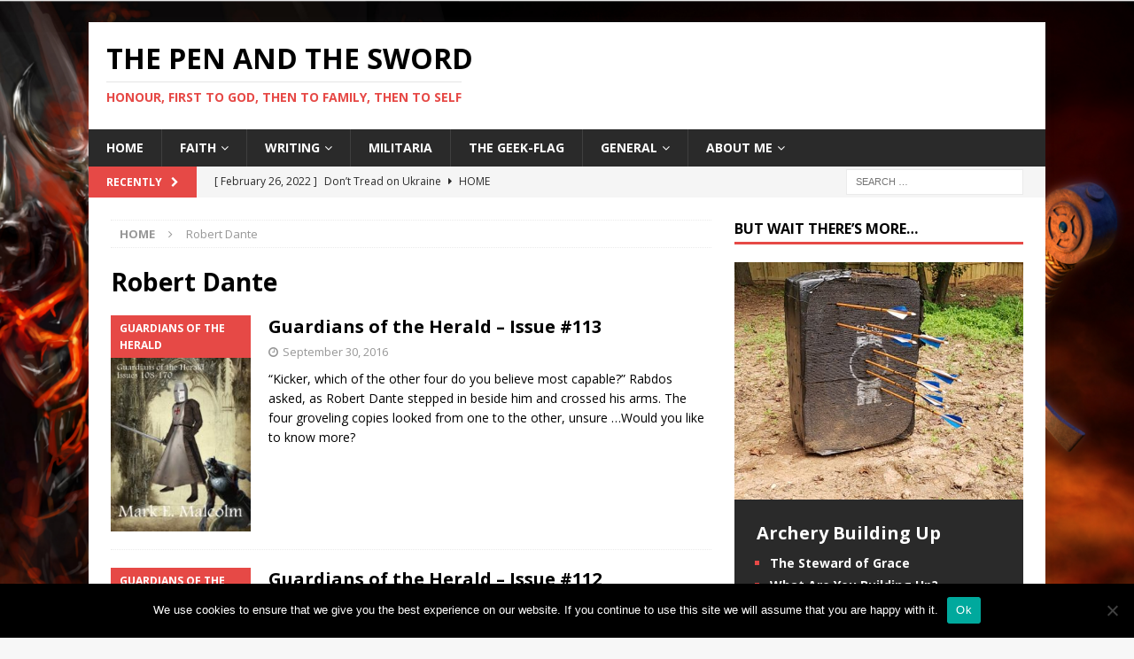

--- FILE ---
content_type: text/html; charset=UTF-8
request_url: http://www.firstchevalier.com/tag/robert-dante/
body_size: 10604
content:
<!DOCTYPE html>
<html class="no-js mh-one-sb" lang="en">
<head>
	<script data-ad-client="ca-pub-7370505162003941" async src="https://pagead2.googlesyndication.com/pagead/js/adsbygoogle.js"></script>
	<meta name="google-site-verification" content="jUyXdZmTKR5C15H_GyI5R1yrs-qLvVnszq53nfiwiKc" />
<meta charset="UTF-8">
<meta name="viewport" content="width=device-width, initial-scale=1.0">
<link rel="profile" href="http://gmpg.org/xfn/11" />

	<!-- This site is optimized with the Yoast SEO plugin v15.4 - https://yoast.com/wordpress/plugins/seo/ -->
	<title>Robert Dante Archives | The Pen and the Sword</title>
	<meta name="robots" content="index, follow, max-snippet:-1, max-image-preview:large, max-video-preview:-1" />
	<link rel="canonical" href="http://www.firstchevalier.com/tag/robert-dante/" />
	<link rel="next" href="http://www.firstchevalier.com/tag/robert-dante/page/2/" />
	<meta property="og:locale" content="en_US" />
	<meta property="og:type" content="article" />
	<meta property="og:title" content="Robert Dante Archives | The Pen and the Sword" />
	<meta property="og:url" content="http://www.firstchevalier.com/tag/robert-dante/" />
	<meta property="og:site_name" content="The Pen and the Sword" />
	<meta name="twitter:card" content="summary_large_image" />
	<script type="application/ld+json" class="yoast-schema-graph">{"@context":"https://schema.org","@graph":[{"@type":["Person","Organization"],"@id":"http://www.firstchevalier.com/#/schema/person/9ebec4beebb2bc31278f73a5ddf5e0e0","name":"Mark Malcolm","image":{"@type":"ImageObject","@id":"http://www.firstchevalier.com/#personlogo","inLanguage":"en","url":"http://2.gravatar.com/avatar/e509c23a4d39b8ffddb1bec56c1bdcdb?s=96&d=mm&r=g","caption":"Mark Malcolm"},"logo":{"@id":"http://www.firstchevalier.com/#personlogo"},"sameAs":["http://www.firstchevalier.com","www.facebook.com/firstchevalierbooks"]},{"@type":"WebSite","@id":"http://www.firstchevalier.com/#website","url":"http://www.firstchevalier.com/","name":"The Pen and the Sword","description":"Honour, first to God, then to family, then to self","publisher":{"@id":"http://www.firstchevalier.com/#/schema/person/9ebec4beebb2bc31278f73a5ddf5e0e0"},"potentialAction":[{"@type":"SearchAction","target":"http://www.firstchevalier.com/?s={search_term_string}","query-input":"required name=search_term_string"}],"inLanguage":"en"},{"@type":"CollectionPage","@id":"http://www.firstchevalier.com/tag/robert-dante/#webpage","url":"http://www.firstchevalier.com/tag/robert-dante/","name":"Robert Dante Archives | The Pen and the Sword","isPartOf":{"@id":"http://www.firstchevalier.com/#website"},"inLanguage":"en","potentialAction":[{"@type":"ReadAction","target":["http://www.firstchevalier.com/tag/robert-dante/"]}]}]}</script>
	<!-- / Yoast SEO plugin. -->


<link rel='dns-prefetch' href='//www.google.com' />
<link rel='dns-prefetch' href='//platform-api.sharethis.com' />
<link rel='dns-prefetch' href='//fonts.googleapis.com' />
<link rel='dns-prefetch' href='//s.w.org' />
<link rel='dns-prefetch' href='//www.googletagmanager.com' />
<link rel='dns-prefetch' href='//pagead2.googlesyndication.com' />
<link rel="alternate" type="application/rss+xml" title="The Pen and the Sword &raquo; Feed" href="http://www.firstchevalier.com/feed/" />
<link rel="alternate" type="application/rss+xml" title="The Pen and the Sword &raquo; Comments Feed" href="http://www.firstchevalier.com/comments/feed/" />
<link rel="alternate" type="application/rss+xml" title="The Pen and the Sword &raquo; Robert Dante Tag Feed" href="http://www.firstchevalier.com/tag/robert-dante/feed/" />
		<script type="text/javascript">
			window._wpemojiSettings = {"baseUrl":"https:\/\/s.w.org\/images\/core\/emoji\/12.0.0-1\/72x72\/","ext":".png","svgUrl":"https:\/\/s.w.org\/images\/core\/emoji\/12.0.0-1\/svg\/","svgExt":".svg","source":{"concatemoji":"http:\/\/www.firstchevalier.com\/wp-includes\/js\/wp-emoji-release.min.js?ver=5.4.16"}};
			/*! This file is auto-generated */
			!function(e,a,t){var n,r,o,i=a.createElement("canvas"),p=i.getContext&&i.getContext("2d");function s(e,t){var a=String.fromCharCode;p.clearRect(0,0,i.width,i.height),p.fillText(a.apply(this,e),0,0);e=i.toDataURL();return p.clearRect(0,0,i.width,i.height),p.fillText(a.apply(this,t),0,0),e===i.toDataURL()}function c(e){var t=a.createElement("script");t.src=e,t.defer=t.type="text/javascript",a.getElementsByTagName("head")[0].appendChild(t)}for(o=Array("flag","emoji"),t.supports={everything:!0,everythingExceptFlag:!0},r=0;r<o.length;r++)t.supports[o[r]]=function(e){if(!p||!p.fillText)return!1;switch(p.textBaseline="top",p.font="600 32px Arial",e){case"flag":return s([127987,65039,8205,9895,65039],[127987,65039,8203,9895,65039])?!1:!s([55356,56826,55356,56819],[55356,56826,8203,55356,56819])&&!s([55356,57332,56128,56423,56128,56418,56128,56421,56128,56430,56128,56423,56128,56447],[55356,57332,8203,56128,56423,8203,56128,56418,8203,56128,56421,8203,56128,56430,8203,56128,56423,8203,56128,56447]);case"emoji":return!s([55357,56424,55356,57342,8205,55358,56605,8205,55357,56424,55356,57340],[55357,56424,55356,57342,8203,55358,56605,8203,55357,56424,55356,57340])}return!1}(o[r]),t.supports.everything=t.supports.everything&&t.supports[o[r]],"flag"!==o[r]&&(t.supports.everythingExceptFlag=t.supports.everythingExceptFlag&&t.supports[o[r]]);t.supports.everythingExceptFlag=t.supports.everythingExceptFlag&&!t.supports.flag,t.DOMReady=!1,t.readyCallback=function(){t.DOMReady=!0},t.supports.everything||(n=function(){t.readyCallback()},a.addEventListener?(a.addEventListener("DOMContentLoaded",n,!1),e.addEventListener("load",n,!1)):(e.attachEvent("onload",n),a.attachEvent("onreadystatechange",function(){"complete"===a.readyState&&t.readyCallback()})),(n=t.source||{}).concatemoji?c(n.concatemoji):n.wpemoji&&n.twemoji&&(c(n.twemoji),c(n.wpemoji)))}(window,document,window._wpemojiSettings);
		</script>
		<style type="text/css">
img.wp-smiley,
img.emoji {
	display: inline !important;
	border: none !important;
	box-shadow: none !important;
	height: 1em !important;
	width: 1em !important;
	margin: 0 .07em !important;
	vertical-align: -0.1em !important;
	background: none !important;
	padding: 0 !important;
}
</style>
	<link rel='stylesheet' id='wp-block-library-css'  href='http://www.firstchevalier.com/wp-includes/css/dist/block-library/style.min.css?ver=5.4.16' type='text/css' media='all' />
<link rel='stylesheet' id='contact-form-7-css'  href='http://www.firstchevalier.com/wp-content/plugins/contact-form-7/includes/css/styles.css?ver=5.3.2' type='text/css' media='all' />
<link rel='stylesheet' id='cookie-notice-front-css'  href='http://www.firstchevalier.com/wp-content/plugins/cookie-notice/css/front.min.css?ver=2.5.11' type='text/css' media='all' />
<link rel='stylesheet' id='mh-magazine-css'  href='http://www.firstchevalier.com/wp-content/themes/mh-magazine/style.css?ver=3.9.4' type='text/css' media='all' />
<link rel='stylesheet' id='mh-font-awesome-css'  href='http://www.firstchevalier.com/wp-content/themes/mh-magazine/includes/font-awesome.min.css' type='text/css' media='all' />
<link rel='stylesheet' id='mh-google-fonts-css'  href='https://fonts.googleapis.com/css?family=Open+Sans:300,400,400italic,600,700' type='text/css' media='all' />
<script type='text/javascript' src='http://www.firstchevalier.com/wp-includes/js/jquery/jquery.js?ver=1.12.4-wp'></script>
<script type='text/javascript' src='http://www.firstchevalier.com/wp-includes/js/jquery/jquery-migrate.min.js?ver=1.4.1'></script>
<script type='text/javascript'>
var cnArgs = {"ajaxUrl":"http:\/\/www.firstchevalier.com\/wp-admin\/admin-ajax.php","nonce":"849a12ebaf","hideEffect":"fade","position":"bottom","onScroll":false,"onScrollOffset":100,"onClick":false,"cookieName":"cookie_notice_accepted","cookieTime":2592000,"cookieTimeRejected":2592000,"globalCookie":false,"redirection":false,"cache":false,"revokeCookies":false,"revokeCookiesOpt":"automatic"};
</script>
<script type='text/javascript' src='http://www.firstchevalier.com/wp-content/plugins/cookie-notice/js/front.min.js?ver=2.5.11'></script>
<script type='text/javascript' src='http://www.firstchevalier.com/wp-content/themes/mh-magazine/js/scripts.js?ver=3.9.4'></script>
<script type='text/javascript' src='//platform-api.sharethis.com/js/sharethis.js#product=ga&#038;property=5cb1c1a6477b060012f12e96'></script>
<link rel='https://api.w.org/' href='http://www.firstchevalier.com/wp-json/' />
<link rel="EditURI" type="application/rsd+xml" title="RSD" href="http://www.firstchevalier.com/xmlrpc.php?rsd" />
<link rel="wlwmanifest" type="application/wlwmanifest+xml" href="http://www.firstchevalier.com/wp-includes/wlwmanifest.xml" /> 
<meta name="generator" content="WordPress 5.4.16" />
<meta name="generator" content="Site Kit by Google 1.170.0" /><!--[if lt IE 9]>
<script src="http://www.firstchevalier.com/wp-content/themes/mh-magazine/js/css3-mediaqueries.js"></script>
<![endif]-->

<!-- Google AdSense meta tags added by Site Kit -->
<meta name="google-adsense-platform-account" content="ca-host-pub-2644536267352236">
<meta name="google-adsense-platform-domain" content="sitekit.withgoogle.com">
<!-- End Google AdSense meta tags added by Site Kit -->
<meta name="generator" content="Elementor 3.11.5; settings: css_print_method-external, google_font-enabled, font_display-auto">
<style type="text/css" id="custom-background-css">
body.custom-background { background-image: url("http://www.firstchevalier.com/wp-content/uploads/2020/05/Angel-Sword-3500-by-2500.png"); background-position: left top; background-size: cover; background-repeat: no-repeat; background-attachment: fixed; }
</style>
	
<!-- Google AdSense snippet added by Site Kit -->
<script  async src="https://pagead2.googlesyndication.com/pagead/js/adsbygoogle.js?client=ca-pub-7370505162003941&amp;host=ca-host-pub-2644536267352236" crossorigin="anonymous"></script>

<!-- End Google AdSense snippet added by Site Kit -->
<link rel="icon" href="http://www.firstchevalier.com/wp-content/uploads/2020/05/cropped-cropped-Dartagnan-musketeers-II1-1-32x32.jpg" sizes="32x32" />
<link rel="icon" href="http://www.firstchevalier.com/wp-content/uploads/2020/05/cropped-cropped-Dartagnan-musketeers-II1-1-192x192.jpg" sizes="192x192" />
<link rel="apple-touch-icon" href="http://www.firstchevalier.com/wp-content/uploads/2020/05/cropped-cropped-Dartagnan-musketeers-II1-1-180x180.jpg" />
<meta name="msapplication-TileImage" content="http://www.firstchevalier.com/wp-content/uploads/2020/05/cropped-cropped-Dartagnan-musketeers-II1-1-270x270.jpg" />
</head>
<body id="mh-mobile" class="archive tag tag-robert-dante tag-498 custom-background cookies-not-set mh-boxed-layout mh-right-sb mh-loop-layout1 mh-widget-layout1 elementor-default elementor-kit-4023" itemscope="itemscope" itemtype="https://schema.org/WebPage">
<div class="mh-container mh-container-outer">
<div class="mh-header-nav-mobile clearfix"></div>
	<div class="mh-preheader">
    	<div class="mh-container mh-container-inner mh-row clearfix">
							<div class="mh-header-bar-content mh-header-bar-top-left mh-col-2-3 clearfix">
									</div>
										<div class="mh-header-bar-content mh-header-bar-top-right mh-col-1-3 clearfix">
									</div>
					</div>
	</div>
<header class="mh-header" itemscope="itemscope" itemtype="https://schema.org/WPHeader">
	<div class="mh-container mh-container-inner clearfix">
		<div class="mh-custom-header clearfix">
<div class="mh-header-columns mh-row clearfix">
<div class="mh-col-1-1 mh-site-identity">
<div class="mh-site-logo" role="banner" itemscope="itemscope" itemtype="https://schema.org/Brand">
<div class="mh-header-text">
<a class="mh-header-text-link" href="http://www.firstchevalier.com/" title="The Pen and the Sword" rel="home">
<h2 class="mh-header-title">The Pen and the Sword</h2>
<h3 class="mh-header-tagline">Honour, first to God, then to family, then to self</h3>
</a>
</div>
</div>
</div>
</div>
</div>
	</div>
	<div class="mh-main-nav-wrap">
		<nav class="mh-navigation mh-main-nav mh-container mh-container-inner clearfix" itemscope="itemscope" itemtype="https://schema.org/SiteNavigationElement">
			<div class="menu-2020-new-menu-container"><ul id="menu-2020-new-menu" class="menu"><li id="menu-item-3366" class="menu-item menu-item-type-post_type menu-item-object-page menu-item-home menu-item-3366"><a href="http://www.firstchevalier.com/">Home</a></li>
<li id="menu-item-3340" class="menu-item menu-item-type-post_type menu-item-object-page menu-item-has-children menu-item-3340"><a href="http://www.firstchevalier.com/my-christianity/">Faith</a>
<ul class="sub-menu">
	<li id="menu-item-3355" class="menu-item menu-item-type-post_type menu-item-object-page menu-item-has-children menu-item-3355"><a href="http://www.firstchevalier.com/my-christianity/bible-study/">Bible Study</a>
	<ul class="sub-menu">
		<li id="menu-item-3357" class="menu-item menu-item-type-post_type menu-item-object-page menu-item-3357"><a href="http://www.firstchevalier.com/c-s-lewis-mere-christianity/">C.S. Lewis&#8217; Mere Christianity</a></li>
	</ul>
</li>
	<li id="menu-item-3358" class="menu-item menu-item-type-post_type menu-item-object-page menu-item-3358"><a href="http://www.firstchevalier.com/devotions/">Devotions</a></li>
</ul>
</li>
<li id="menu-item-3351" class="menu-item menu-item-type-post_type menu-item-object-page menu-item-has-children menu-item-3351"><a href="http://www.firstchevalier.com/writing/">Writing</a>
<ul class="sub-menu">
	<li id="menu-item-3353" class="menu-item menu-item-type-post_type menu-item-object-page menu-item-3353"><a href="http://www.firstchevalier.com/writing/books/sponsors-patrons-and-angels-of-my-writing/">Sponsors, Patrons, and Angels in Support of My Writing…</a></li>
	<li id="menu-item-3352" class="menu-item menu-item-type-post_type menu-item-object-page menu-item-has-children menu-item-3352"><a href="http://www.firstchevalier.com/writing/books/">Books</a>
	<ul class="sub-menu">
		<li id="menu-item-3364" class="menu-item menu-item-type-post_type menu-item-object-page menu-item-has-children menu-item-3364"><a href="http://www.firstchevalier.com/you-are-worthy/">You Are Worthy</a>
		<ul class="sub-menu">
			<li id="menu-item-3356" class="menu-item menu-item-type-post_type menu-item-object-page menu-item-3356"><a href="http://www.firstchevalier.com/writing/books/you-are-worthy-amazon-book/">You Are Worthy is on Amazon</a></li>
			<li id="menu-item-3365" class="menu-item menu-item-type-post_type menu-item-object-page menu-item-3365"><a href="http://www.firstchevalier.com/you-are-worthy-devotions/">You Are Worthy – Devotions</a></li>
		</ul>
</li>
	</ul>
</li>
	<li id="menu-item-3363" class="menu-item menu-item-type-post_type menu-item-object-page menu-item-3363"><a href="http://www.firstchevalier.com/torg-eternity-infiniverse-exchange/">Torg Eternity Infiniverse Exchange</a></li>
	<li id="menu-item-3360" class="menu-item menu-item-type-post_type menu-item-object-page menu-item-3360"><a href="http://www.firstchevalier.com/short-stories/">Short Stories</a></li>
	<li id="menu-item-3361" class="menu-item menu-item-type-post_type menu-item-object-page menu-item-3361"><a href="http://www.firstchevalier.com/the-cavliers-sword/fiction-critique-service/">Fiction Critique Services</a></li>
	<li id="menu-item-3359" class="menu-item menu-item-type-post_type menu-item-object-page menu-item-3359"><a href="http://www.firstchevalier.com/published-works/">Published Works</a></li>
</ul>
</li>
<li id="menu-item-3342" class="menu-item menu-item-type-post_type menu-item-object-page menu-item-3342"><a href="http://www.firstchevalier.com/militaria/">Militaria</a></li>
<li id="menu-item-3341" class="menu-item menu-item-type-post_type menu-item-object-page menu-item-3341"><a href="http://www.firstchevalier.com/the-geek-flag/">The Geek-Flag</a></li>
<li id="menu-item-3343" class="menu-item menu-item-type-post_type menu-item-object-page menu-item-has-children menu-item-3343"><a href="http://www.firstchevalier.com/miscellaneous/">General</a>
<ul class="sub-menu">
	<li id="menu-item-3349" class="menu-item menu-item-type-post_type menu-item-object-page menu-item-3349"><a href="http://www.firstchevalier.com/gnu-free-documentation-license-version-1-2/">GNU Free Documentation License, version 1.2</a></li>
	<li id="menu-item-3350" class="menu-item menu-item-type-post_type menu-item-object-page menu-item-3350"><a href="http://www.firstchevalier.com/the-cavliers-sword/creative-commons/">Creative Commons</a></li>
</ul>
</li>
<li id="menu-item-3344" class="menu-item menu-item-type-post_type menu-item-object-page menu-item-has-children menu-item-3344"><a href="http://www.firstchevalier.com/about-me/">About Me</a>
<ul class="sub-menu">
	<li id="menu-item-3345" class="menu-item menu-item-type-post_type menu-item-object-page menu-item-3345"><a href="http://www.firstchevalier.com/contact-us/">Contact Us</a></li>
	<li id="menu-item-3346" class="menu-item menu-item-type-post_type menu-item-object-page menu-item-3346"><a href="http://www.firstchevalier.com/website-terms-and-conditions/">Website Terms and Conditions</a></li>
	<li id="menu-item-3347" class="menu-item menu-item-type-post_type menu-item-object-page menu-item-privacy-policy menu-item-3347"><a href="http://www.firstchevalier.com/privacy-policy/">Privacy Policy</a></li>
</ul>
</li>
</ul></div>		</nav>
	</div>
	</header>
	<div class="mh-subheader">
		<div class="mh-container mh-container-inner mh-row clearfix">
							<div class="mh-header-bar-content mh-header-bar-bottom-left mh-col-2-3 clearfix">
											<div class="mh-header-ticker mh-header-ticker-bottom">
							<div class="mh-ticker-bottom">
			<div class="mh-ticker-title mh-ticker-title-bottom">
			Recently<i class="fa fa-chevron-right"></i>		</div>
		<div class="mh-ticker-content mh-ticker-content-bottom">
		<ul id="mh-ticker-loop-bottom">				<li class="mh-ticker-item mh-ticker-item-bottom">
					<a href="http://www.firstchevalier.com/ukrainian-resistance/" title="Don&#8217;t Tread on Ukraine">
						<span class="mh-ticker-item-date mh-ticker-item-date-bottom">
                        	[ February 26, 2022 ]                        </span>
						<span class="mh-ticker-item-title mh-ticker-item-title-bottom">
							Don&#8217;t Tread on Ukraine						</span>
													<span class="mh-ticker-item-cat mh-ticker-item-cat-bottom">
								<i class="fa fa-caret-right"></i>
																Home							</span>
											</a>
				</li>				<li class="mh-ticker-item mh-ticker-item-bottom">
					<a href="http://www.firstchevalier.com/substack-sign-up/" title="Substack Sign up">
						<span class="mh-ticker-item-date mh-ticker-item-date-bottom">
                        	[ January 30, 2022 ]                        </span>
						<span class="mh-ticker-item-title mh-ticker-item-title-bottom">
							Substack Sign up						</span>
													<span class="mh-ticker-item-cat mh-ticker-item-cat-bottom">
								<i class="fa fa-caret-right"></i>
																Faith							</span>
											</a>
				</li>				<li class="mh-ticker-item mh-ticker-item-bottom">
					<a href="http://www.firstchevalier.com/no-compromise-ever-again/" title="No Compromise Ever Again">
						<span class="mh-ticker-item-date mh-ticker-item-date-bottom">
                        	[ September 22, 2021 ]                        </span>
						<span class="mh-ticker-item-title mh-ticker-item-title-bottom">
							No Compromise Ever Again						</span>
													<span class="mh-ticker-item-cat mh-ticker-item-cat-bottom">
								<i class="fa fa-caret-right"></i>
																General							</span>
											</a>
				</li>				<li class="mh-ticker-item mh-ticker-item-bottom">
					<a href="http://www.firstchevalier.com/what-does-it-mean-to-be-a-man/" title="What Does it Mean to be a Man?">
						<span class="mh-ticker-item-date mh-ticker-item-date-bottom">
                        	[ September 14, 2021 ]                        </span>
						<span class="mh-ticker-item-title mh-ticker-item-title-bottom">
							What Does it Mean to be a Man?						</span>
													<span class="mh-ticker-item-cat mh-ticker-item-cat-bottom">
								<i class="fa fa-caret-right"></i>
																Devotions							</span>
											</a>
				</li>				<li class="mh-ticker-item mh-ticker-item-bottom">
					<a href="http://www.firstchevalier.com/army-lands-a-10-on-michigan-highway/" title="Army Lands A-10 on Michigan Highway">
						<span class="mh-ticker-item-date mh-ticker-item-date-bottom">
                        	[ August 5, 2021 ]                        </span>
						<span class="mh-ticker-item-title mh-ticker-item-title-bottom">
							Army Lands A-10 on Michigan Highway						</span>
													<span class="mh-ticker-item-cat mh-ticker-item-cat-bottom">
								<i class="fa fa-caret-right"></i>
																Militaria							</span>
											</a>
				</li>		</ul>
	</div>
</div>						</div>
									</div>
										<div class="mh-header-bar-content mh-header-bar-bottom-right mh-col-1-3 clearfix">
											<aside class="mh-header-search mh-header-search-bottom">
							<form role="search" method="get" class="search-form" action="http://www.firstchevalier.com/">
				<label>
					<span class="screen-reader-text">Search for:</span>
					<input type="search" class="search-field" placeholder="Search &hellip;" value="" name="s" />
				</label>
				<input type="submit" class="search-submit" value="Search" />
			</form>						</aside>
									</div>
					</div>
	</div>
<div class="mh-wrapper clearfix">
	<div class="mh-main clearfix">
		<div id="main-content" class="mh-loop mh-content" role="main"><nav class="mh-breadcrumb" itemscope itemtype="http://schema.org/BreadcrumbList"><span itemprop="itemListElement" itemscope itemtype="http://schema.org/ListItem"><a href="http://www.firstchevalier.com" itemprop="item"><span itemprop="name">Home</span></a><meta itemprop="position" content="1" /></span><span class="mh-breadcrumb-delimiter"><i class="fa fa-angle-right"></i></span>Robert Dante</nav>
				<header class="page-header"><h1 class="page-title">Robert Dante</h1>				</header><article class="mh-posts-list-item clearfix post-2567 post type-post status-publish format-standard has-post-thumbnail hentry category-guardians_of_the_herald category-guardians-of-the-herald-issues-108-170-the-paladins-truth category-home category-serial tag-angels tag-cagrina tag-cash-money tag-demons tag-eden tag-guardians tag-hell tag-imp tag-kateb tag-kicker tag-lemur tag-men-of-valor tag-our-father-below tag-rabdos tag-robert-dante">
	<figure class="mh-posts-list-thumb">
		<a class="mh-thumb-icon mh-thumb-icon-small-mobile" href="http://www.firstchevalier.com/guardians-of-the-herald-issue-113/"><img width="158" height="245" src="http://www.firstchevalier.com/wp-content/uploads/2016/10/ThePaladinstruthPaint25.jpg" class="attachment-mh-magazine-medium size-mh-magazine-medium wp-post-image" alt="" srcset="http://www.firstchevalier.com/wp-content/uploads/2016/10/ThePaladinstruthPaint25.jpg 1000w, http://www.firstchevalier.com/wp-content/uploads/2016/10/ThePaladinstruthPaint25-194x300.jpg 194w, http://www.firstchevalier.com/wp-content/uploads/2016/10/ThePaladinstruthPaint25-768x1190.jpg 768w, http://www.firstchevalier.com/wp-content/uploads/2016/10/ThePaladinstruthPaint25-661x1024.jpg 661w" sizes="(max-width: 158px) 100vw, 158px" />		</a>
					<div class="mh-image-caption mh-posts-list-caption">
				Guardians of the Herald			</div>
			</figure>
	<div class="mh-posts-list-content clearfix">
		<header class="mh-posts-list-header">
			<h3 class="entry-title mh-posts-list-title">
				<a href="http://www.firstchevalier.com/guardians-of-the-herald-issue-113/" title="Guardians of the Herald &#8211; Issue #113" rel="bookmark">
					Guardians of the Herald &#8211; Issue #113				</a>
			</h3>
			<div class="mh-meta entry-meta">
<span class="entry-meta-date updated"><i class="fa fa-clock-o"></i><a href="http://www.firstchevalier.com/2016/09/">September 30, 2016</a></span>
</div>
		</header>
		<div class="mh-posts-list-excerpt clearfix">
			<div class="mh-excerpt"><p>“Kicker, which of the other four do you believe most capable?” Rabdos asked, as Robert Dante stepped in beside him and crossed his arms. The four groveling copies looked from one to the other, unsure <a class="mh-excerpt-more" href="http://www.firstchevalier.com/guardians-of-the-herald-issue-113/" title="Guardians of the Herald &#8211; Issue #113">&#8230;Would you like to know more?</a></p>
</div>		</div>
	</div>
</article><article class="mh-posts-list-item clearfix post-2564 post type-post status-publish format-standard has-post-thumbnail hentry category-guardians_of_the_herald category-guardians-of-the-herald-issues-108-170-the-paladins-truth category-home category-serial tag-amy tag-angle tag-demon tag-eden tag-farrow tag-gehenna tag-hell tag-imp tag-kicker tag-lemur tag-lord-malphas tag-rabdos tag-robert-dante">
	<figure class="mh-posts-list-thumb">
		<a class="mh-thumb-icon mh-thumb-icon-small-mobile" href="http://www.firstchevalier.com/guardians-of-the-herald-issue-112/"><img width="158" height="245" src="http://www.firstchevalier.com/wp-content/uploads/2016/10/ThePaladinstruthPaint25.jpg" class="attachment-mh-magazine-medium size-mh-magazine-medium wp-post-image" alt="" srcset="http://www.firstchevalier.com/wp-content/uploads/2016/10/ThePaladinstruthPaint25.jpg 1000w, http://www.firstchevalier.com/wp-content/uploads/2016/10/ThePaladinstruthPaint25-194x300.jpg 194w, http://www.firstchevalier.com/wp-content/uploads/2016/10/ThePaladinstruthPaint25-768x1190.jpg 768w, http://www.firstchevalier.com/wp-content/uploads/2016/10/ThePaladinstruthPaint25-661x1024.jpg 661w" sizes="(max-width: 158px) 100vw, 158px" />		</a>
					<div class="mh-image-caption mh-posts-list-caption">
				Guardians of the Herald			</div>
			</figure>
	<div class="mh-posts-list-content clearfix">
		<header class="mh-posts-list-header">
			<h3 class="entry-title mh-posts-list-title">
				<a href="http://www.firstchevalier.com/guardians-of-the-herald-issue-112/" title="Guardians of the Herald &#8211; Issue #112" rel="bookmark">
					Guardians of the Herald &#8211; Issue #112				</a>
			</h3>
			<div class="mh-meta entry-meta">
<span class="entry-meta-date updated"><i class="fa fa-clock-o"></i><a href="http://www.firstchevalier.com/2016/09/">September 22, 2016</a></span>
</div>
		</header>
		<div class="mh-posts-list-excerpt clearfix">
			<div class="mh-excerpt"><p>“Take this one to my quarters. I have use for her,” Rabdos said, waving a dismissive hand at Farrow. The demoness Amy moved quickly to take charge of the naked and bleeding young woman, who <a class="mh-excerpt-more" href="http://www.firstchevalier.com/guardians-of-the-herald-issue-112/" title="Guardians of the Herald &#8211; Issue #112">&#8230;Would you like to know more?</a></p>
</div>		</div>
	</div>
</article><article class="mh-posts-list-item clearfix post-2526 post type-post status-publish format-standard has-post-thumbnail hentry category-books category-guardians_of_the_herald category-guardians-of-the-herald-issues-108-170-the-paladins-truth category-home category-serial tag-angel tag-angela-magdala tag-billy-ransom tag-brandt tag-cherry tag-colonel-peters tag-demon tag-first-sergeant-wilcox tag-guardian-3 tag-guardian-eight tag-icarus tag-julie-payne tag-mihr tag-paladin tag-rabdos tag-robert-dante tag-theliel tag-truth">
	<figure class="mh-posts-list-thumb">
		<a class="mh-thumb-icon mh-thumb-icon-small-mobile" href="http://www.firstchevalier.com/guardians-of-the-herald-issue-108-2/"><img width="158" height="245" src="http://www.firstchevalier.com/wp-content/uploads/2016/10/ThePaladinstruthPaint25.jpg" class="attachment-mh-magazine-medium size-mh-magazine-medium wp-post-image" alt="" srcset="http://www.firstchevalier.com/wp-content/uploads/2016/10/ThePaladinstruthPaint25.jpg 1000w, http://www.firstchevalier.com/wp-content/uploads/2016/10/ThePaladinstruthPaint25-194x300.jpg 194w, http://www.firstchevalier.com/wp-content/uploads/2016/10/ThePaladinstruthPaint25-768x1190.jpg 768w, http://www.firstchevalier.com/wp-content/uploads/2016/10/ThePaladinstruthPaint25-661x1024.jpg 661w" sizes="(max-width: 158px) 100vw, 158px" />		</a>
					<div class="mh-image-caption mh-posts-list-caption">
				Books			</div>
			</figure>
	<div class="mh-posts-list-content clearfix">
		<header class="mh-posts-list-header">
			<h3 class="entry-title mh-posts-list-title">
				<a href="http://www.firstchevalier.com/guardians-of-the-herald-issue-108-2/" title="Guardians of the Herald &#8211; Issue #108" rel="bookmark">
					Guardians of the Herald &#8211; Issue #108				</a>
			</h3>
			<div class="mh-meta entry-meta">
<span class="entry-meta-date updated"><i class="fa fa-clock-o"></i><a href="http://www.firstchevalier.com/2016/07/">July 1, 2016</a></span>
</div>
		</header>
		<div class="mh-posts-list-excerpt clearfix">
			<div class="mh-excerpt"><p>“Guardians and Angels three and eight report to the Pit for immediate deployment into the Ether. This is not a drill.” Billy stood so fast he knocked over the chair he’d been sitting in, eyes <a class="mh-excerpt-more" href="http://www.firstchevalier.com/guardians-of-the-herald-issue-108-2/" title="Guardians of the Herald &#8211; Issue #108">&#8230;Would you like to know more?</a></p>
</div>		</div>
	</div>
</article><div class="mh-loop-pagination clearfix">
	<nav class="navigation pagination" role="navigation" aria-label="Posts">
		<h2 class="screen-reader-text">Posts navigation</h2>
		<div class="nav-links"><span aria-current="page" class="page-numbers current">1</span>
<a class="page-numbers" href="http://www.firstchevalier.com/tag/robert-dante/page/2/">2</a>
<span class="page-numbers dots">&hellip;</span>
<a class="page-numbers" href="http://www.firstchevalier.com/tag/robert-dante/page/21/">21</a>
<a class="next page-numbers" href="http://www.firstchevalier.com/tag/robert-dante/page/2/">&raquo;</a></div>
	</nav></div>		</div>
			<aside class="mh-widget-col-1 mh-sidebar" itemscope="itemscope" itemtype="https://schema.org/WPSideBar"><div id="mh_magazine_posts_lineup-2" class="mh-widget mh_magazine_posts_lineup"><h4 class="mh-widget-title"><span class="mh-widget-title-inner">But Wait There&#8217;s More&#8230;</span></h4><div class="mh-posts-lineup-widget mh-posts-lineup-normal clearfix">
							<article class="mh-posts-lineup-item clearfix post-4093 post type-post status-publish format-standard has-post-thumbnail category-militaria tag-adventure-outdoors tag-archery tag-center-point-archery tag-militaria">
								<figure class="mh-posts-lineup-thumb">
									<a href="http://www.firstchevalier.com/archery-building-up/" title="Archery Building Up"><img width="464" height="381" src="http://www.firstchevalier.com/wp-content/uploads/2021/07/First-Archery-Practice-464x381.jpg" class="attachment-mh-magazine-content size-mh-magazine-content wp-post-image" alt="" />									</a>
								</figure>
																<div class="mh-posts-lineup-caption">
									<div class="mh-posts-lineup-content">
										<h2 class="mh-posts-lineup-title">
											<a href="http://www.firstchevalier.com/archery-building-up/" title="Archery Building Up" rel="bookmark">
												Archery Building Up											</a>
										</h2><ul class="mh-posts-lineup-more">
							<li class="mh-posts-lineup-more-item post-4077 post type-post status-publish format-standard has-post-thumbnail category-devotions category-faith category-home tag-charis tag-ephesians tag-faithful tag-grace tag-honor tag-honour tag-luke tag-mammon tag-steward tag-stewardship">
								<h3 class="mh-posts-lineup-more-title">
									<a href="http://www.firstchevalier.com/the-steward-of-grace/" title="The Steward of Grace" rel="bookmark">
										The Steward of Grace									</a>
								</h3>
							</li>							<li class="mh-posts-lineup-more-item post-4068 post type-post status-publish format-standard has-post-thumbnail category-books category-faith category-home category-what-are-you-building-up category-youareworthy tag-book tag-proverbs tag-strong-tower tag-tower-of-babel tag-what-are-you-building-up tag-you-are-worthy">
								<h3 class="mh-posts-lineup-more-title">
									<a href="http://www.firstchevalier.com/what-are-you-building-up-2/" title="What Are You Building Up?" rel="bookmark">
										What Are You Building Up?									</a>
								</h3>
							</li>							<li class="mh-posts-lineup-more-item post-4060 post type-post status-publish format-standard has-post-thumbnail category-militaria tag-army-birthday tag-us-army">
								<h3 class="mh-posts-lineup-more-title">
									<a href="http://www.firstchevalier.com/happy-birthday-army/" title="Happy Birthday Army" rel="bookmark">
										Happy Birthday Army									</a>
								</h3>
							</li>							<li class="mh-posts-lineup-more-item post-4045 post type-post status-publish format-standard has-post-thumbnail category-the-cavaliers-cross tag-matthew tag-naive tag-salted-earth">
								<h3 class="mh-posts-lineup-more-title">
									<a href="http://www.firstchevalier.com/i-no-longer-hear-your-words/" title="I No Longer Hear Your Words" rel="bookmark">
										I No Longer Hear Your Words									</a>
								</h3>
							</li></ul>
</div>
</div>
</article>
</div>
</div><div id="tag_cloud-2" class="mh-widget widget_tag_cloud"><h4 class="mh-widget-title"><span class="mh-widget-title-inner">Tags</span></h4><div class="tagcloud"><a href="http://www.firstchevalier.com/tag/angel/" class="tag-cloud-link tag-link-450 tag-link-position-1" style="font-size: 12px;" aria-label="Angel (78 items)">Angel<span class="tag-link-count"> (78)</span></a>
<a href="http://www.firstchevalier.com/tag/angela/" class="tag-cloud-link tag-link-466 tag-link-position-2" style="font-size: 12px;" aria-label="Angela (48 items)">Angela<span class="tag-link-count"> (48)</span></a>
<a href="http://www.firstchevalier.com/tag/archangel/" class="tag-cloud-link tag-link-473 tag-link-position-3" style="font-size: 12px;" aria-label="Archangel (29 items)">Archangel<span class="tag-link-count"> (29)</span></a>
<a href="http://www.firstchevalier.com/tag/bible/" class="tag-cloud-link tag-link-30 tag-link-position-4" style="font-size: 12px;" aria-label="Bible (23 items)">Bible<span class="tag-link-count"> (23)</span></a>
<a href="http://www.firstchevalier.com/tag/billy/" class="tag-cloud-link tag-link-467 tag-link-position-5" style="font-size: 12px;" aria-label="Billy (42 items)">Billy<span class="tag-link-count"> (42)</span></a>
<a href="http://www.firstchevalier.com/tag/billy-ransom/" class="tag-cloud-link tag-link-483 tag-link-position-6" style="font-size: 12px;" aria-label="Billy Ransom (48 items)">Billy Ransom<span class="tag-link-count"> (48)</span></a>
<a href="http://www.firstchevalier.com/tag/brandt/" class="tag-cloud-link tag-link-475 tag-link-position-7" style="font-size: 12px;" aria-label="Brandt (35 items)">Brandt<span class="tag-link-count"> (35)</span></a>
<a href="http://www.firstchevalier.com/tag/christian-fiction/" class="tag-cloud-link tag-link-446 tag-link-position-8" style="font-size: 12px;" aria-label="Christian Fiction (52 items)">Christian Fiction<span class="tag-link-count"> (52)</span></a>
<a href="http://www.firstchevalier.com/tag/christian-science-fiction/" class="tag-cloud-link tag-link-447 tag-link-position-9" style="font-size: 12px;" aria-label="Christian Science Fiction (52 items)">Christian Science Fiction<span class="tag-link-count"> (52)</span></a>
<a href="http://www.firstchevalier.com/tag/colonel-peters/" class="tag-cloud-link tag-link-472 tag-link-position-10" style="font-size: 12px;" aria-label="Colonel Peters (65 items)">Colonel Peters<span class="tag-link-count"> (65)</span></a>
<a href="http://www.firstchevalier.com/tag/demon/" class="tag-cloud-link tag-link-451 tag-link-position-11" style="font-size: 12px;" aria-label="demon (98 items)">demon<span class="tag-link-count"> (98)</span></a>
<a href="http://www.firstchevalier.com/tag/devil/" class="tag-cloud-link tag-link-459 tag-link-position-12" style="font-size: 12px;" aria-label="Devil (38 items)">Devil<span class="tag-link-count"> (38)</span></a>
<a href="http://www.firstchevalier.com/tag/devotion/" class="tag-cloud-link tag-link-673 tag-link-position-13" style="font-size: 12px;" aria-label="Devotion (19 items)">Devotion<span class="tag-link-count"> (19)</span></a>
<a href="http://www.firstchevalier.com/tag/ether/" class="tag-cloud-link tag-link-485 tag-link-position-14" style="font-size: 12px;" aria-label="ether (31 items)">ether<span class="tag-link-count"> (31)</span></a>
<a href="http://www.firstchevalier.com/tag/facebook/" class="tag-cloud-link tag-link-404 tag-link-position-15" style="font-size: 12px;" aria-label="Facebook (51 items)">Facebook<span class="tag-link-count"> (51)</span></a>
<a href="http://www.firstchevalier.com/tag/fear/" class="tag-cloud-link tag-link-437 tag-link-position-16" style="font-size: 12px;" aria-label="Fear (26 items)">Fear<span class="tag-link-count"> (26)</span></a>
<a href="http://www.firstchevalier.com/tag/first-sergeant-wilcox/" class="tag-cloud-link tag-link-474 tag-link-position-17" style="font-size: 12px;" aria-label="First Sergeant Wilcox (35 items)">First Sergeant Wilcox<span class="tag-link-count"> (35)</span></a>
<a href="http://www.firstchevalier.com/tag/geek-flag/" class="tag-cloud-link tag-link-981 tag-link-position-18" style="font-size: 12px;" aria-label="Geek-Flag (16 items)">Geek-Flag<span class="tag-link-count"> (16)</span></a>
<a href="http://www.firstchevalier.com/tag/god/" class="tag-cloud-link tag-link-49 tag-link-position-19" style="font-size: 12px;" aria-label="God (74 items)">God<span class="tag-link-count"> (74)</span></a>
<a href="http://www.firstchevalier.com/tag/greek-word-of-the-day/" class="tag-cloud-link tag-link-661 tag-link-position-20" style="font-size: 12px;" aria-label="Greek Word of the Day (28 items)">Greek Word of the Day<span class="tag-link-count"> (28)</span></a>
<a href="http://www.firstchevalier.com/tag/guardians-of-the-herald/" class="tag-cloud-link tag-link-448 tag-link-position-21" style="font-size: 12px;" aria-label="Guardians of the Herald (72 items)">Guardians of the Herald<span class="tag-link-count"> (72)</span></a>
<a href="http://www.firstchevalier.com/tag/guardian-three/" class="tag-cloud-link tag-link-527 tag-link-position-22" style="font-size: 12px;" aria-label="Guardian Three (19 items)">Guardian Three<span class="tag-link-count"> (19)</span></a>
<a href="http://www.firstchevalier.com/tag/heaven/" class="tag-cloud-link tag-link-462 tag-link-position-23" style="font-size: 12px;" aria-label="Heaven (36 items)">Heaven<span class="tag-link-count"> (36)</span></a>
<a href="http://www.firstchevalier.com/tag/hell/" class="tag-cloud-link tag-link-454 tag-link-position-24" style="font-size: 12px;" aria-label="Hell (62 items)">Hell<span class="tag-link-count"> (62)</span></a>
<a href="http://www.firstchevalier.com/tag/icarus/" class="tag-cloud-link tag-link-584 tag-link-position-25" style="font-size: 12px;" aria-label="Icarus (16 items)">Icarus<span class="tag-link-count"> (16)</span></a>
<a href="http://www.firstchevalier.com/tag/jesus/" class="tag-cloud-link tag-link-64 tag-link-position-26" style="font-size: 12px;" aria-label="Jesus (39 items)">Jesus<span class="tag-link-count"> (39)</span></a>
<a href="http://www.firstchevalier.com/tag/jesus-christ/" class="tag-cloud-link tag-link-230 tag-link-position-27" style="font-size: 12px;" aria-label="Jesus Christ (26 items)">Jesus Christ<span class="tag-link-count"> (26)</span></a>
<a href="http://www.firstchevalier.com/tag/john/" class="tag-cloud-link tag-link-662 tag-link-position-28" style="font-size: 12px;" aria-label="John (17 items)">John<span class="tag-link-count"> (17)</span></a>
<a href="http://www.firstchevalier.com/tag/julie-payne/" class="tag-cloud-link tag-link-591 tag-link-position-29" style="font-size: 12px;" aria-label="Julie Payne (21 items)">Julie Payne<span class="tag-link-count"> (21)</span></a>
<a href="http://www.firstchevalier.com/tag/lemur/" class="tag-cloud-link tag-link-461 tag-link-position-30" style="font-size: 12px;" aria-label="lemur (23 items)">lemur<span class="tag-link-count"> (23)</span></a>
<a href="http://www.firstchevalier.com/tag/matthew/" class="tag-cloud-link tag-link-639 tag-link-position-31" style="font-size: 12px;" aria-label="Matthew (24 items)">Matthew<span class="tag-link-count"> (24)</span></a>
<a href="http://www.firstchevalier.com/tag/mihr/" class="tag-cloud-link tag-link-530 tag-link-position-32" style="font-size: 12px;" aria-label="Mihr (23 items)">Mihr<span class="tag-link-count"> (23)</span></a>
<a href="http://www.firstchevalier.com/tag/nasb/" class="tag-cloud-link tag-link-654 tag-link-position-33" style="font-size: 12px;" aria-label="NASB (19 items)">NASB<span class="tag-link-count"> (19)</span></a>
<a href="http://www.firstchevalier.com/tag/planche/" class="tag-cloud-link tag-link-594 tag-link-position-34" style="font-size: 12px;" aria-label="Planche (16 items)">Planche<span class="tag-link-count"> (16)</span></a>
<a href="http://www.firstchevalier.com/tag/prayer/" class="tag-cloud-link tag-link-372 tag-link-position-35" style="font-size: 12px;" aria-label="prayer (15 items)">prayer<span class="tag-link-count"> (15)</span></a>
<a href="http://www.firstchevalier.com/tag/rabdos/" class="tag-cloud-link tag-link-453 tag-link-position-36" style="font-size: 12px;" aria-label="Rabdos (48 items)">Rabdos<span class="tag-link-count"> (48)</span></a>
<a href="http://www.firstchevalier.com/tag/robert-dante/" class="tag-cloud-link tag-link-498 tag-link-position-37" style="font-size: 12px;" aria-label="Robert Dante (61 items)">Robert Dante<span class="tag-link-count"> (61)</span></a>
<a href="http://www.firstchevalier.com/tag/romans/" class="tag-cloud-link tag-link-50 tag-link-position-38" style="font-size: 12px;" aria-label="Romans (25 items)">Romans<span class="tag-link-count"> (25)</span></a>
<a href="http://www.firstchevalier.com/tag/satan/" class="tag-cloud-link tag-link-160 tag-link-position-39" style="font-size: 12px;" aria-label="Satan (21 items)">Satan<span class="tag-link-count"> (21)</span></a>
<a href="http://www.firstchevalier.com/tag/sergeant-sanchez/" class="tag-cloud-link tag-link-513 tag-link-position-40" style="font-size: 12px;" aria-label="Sergeant Sanchez (22 items)">Sergeant Sanchez<span class="tag-link-count"> (22)</span></a>
<a href="http://www.firstchevalier.com/tag/serial-story/" class="tag-cloud-link tag-link-449 tag-link-position-41" style="font-size: 12px;" aria-label="Serial Story (43 items)">Serial Story<span class="tag-link-count"> (43)</span></a>
<a href="http://www.firstchevalier.com/tag/speculative-fiction/" class="tag-cloud-link tag-link-519 tag-link-position-42" style="font-size: 12px;" aria-label="Speculative Fiction (28 items)">Speculative Fiction<span class="tag-link-count"> (28)</span></a>
<a href="http://www.firstchevalier.com/tag/theliel/" class="tag-cloud-link tag-link-502 tag-link-position-43" style="font-size: 12px;" aria-label="Theliel (36 items)">Theliel<span class="tag-link-count"> (36)</span></a>
<a href="http://www.firstchevalier.com/tag/the-pit/" class="tag-cloud-link tag-link-505 tag-link-position-44" style="font-size: 12px;" aria-label="The Pit (20 items)">The Pit<span class="tag-link-count"> (20)</span></a>
<a href="http://www.firstchevalier.com/tag/writing/" class="tag-cloud-link tag-link-417 tag-link-position-45" style="font-size: 12px;" aria-label="Writing (23 items)">Writing<span class="tag-link-count"> (23)</span></a></div>
</div>	</aside>	</div>
	</div>
<footer class="mh-footer" itemscope="itemscope" itemtype="https://schema.org/WPFooter">
<div class="mh-container mh-container-inner mh-footer-widgets mh-row clearfix">
<div class="mh-col-1-2 mh-widget-col-2 mh-footer-2-cols  mh-footer-area mh-footer-2">
<div id="mh_magazine_custom_pages-2" class="mh-footer-widget mh_magazine_custom_pages"><h6 class="mh-widget-title mh-footer-widget-title"><span class="mh-widget-title-inner mh-footer-widget-title-inner">Contact Us</span></h6>			<ul class="mh-custom-posts-widget mh-custom-pages-widget clearfix">						<li class="mh-custom-posts-item mh-custom-posts-small clearfix post-3049 page type-page status-publish has-post-thumbnail">
															<figure class="mh-custom-posts-thumb">
									<a class="mh-thumb-icon mh-thumb-icon-small" href="http://www.firstchevalier.com/contact-us/" title="Contact Us"><img width="80" height="60" src="http://www.firstchevalier.com/wp-content/uploads/2020/05/cropped-Dartagnan-musketeers-II1-80x60.jpg" class="attachment-mh-magazine-small size-mh-magazine-small wp-post-image" alt="" />									</a>
								</figure>
														<div class="mh-custom-posts-header">
								<div class="mh-custom-posts-small-title">
									<a href="http://www.firstchevalier.com/contact-us/" title="Contact Us">
										Contact Us									</a>
								</div>
							</div>
						</li>			</ul></div><div id="mh_magazine_custom_pages-5" class="mh-footer-widget mh_magazine_custom_pages"><h6 class="mh-widget-title mh-footer-widget-title"><span class="mh-widget-title-inner mh-footer-widget-title-inner">Terms and Contions</span></h6>			<ul class="mh-custom-posts-widget mh-custom-pages-widget clearfix">						<li class="mh-custom-posts-item mh-custom-posts-small clearfix post-3071 page type-page status-publish has-post-thumbnail">
															<figure class="mh-custom-posts-thumb">
									<a class="mh-thumb-icon mh-thumb-icon-small" href="http://www.firstchevalier.com/website-terms-and-conditions/" title="Website Terms and Conditions"><img width="80" height="60" src="http://www.firstchevalier.com/wp-content/uploads/2020/05/Gavel-80x60.jpg" class="attachment-mh-magazine-small size-mh-magazine-small wp-post-image" alt="" />									</a>
								</figure>
														<div class="mh-custom-posts-header">
								<div class="mh-custom-posts-small-title">
									<a href="http://www.firstchevalier.com/website-terms-and-conditions/" title="Website Terms and Conditions">
										Website Terms and Conditions									</a>
								</div>
							</div>
						</li>			</ul></div></div>
<div class="mh-col-1-2 mh-widget-col-2 mh-footer-2-cols  mh-footer-area mh-footer-3">
<div id="mh_magazine_custom_pages-3" class="mh-footer-widget mh_magazine_custom_pages"><h6 class="mh-widget-title mh-footer-widget-title"><span class="mh-widget-title-inner mh-footer-widget-title-inner">About Me</span></h6>			<ul class="mh-custom-posts-widget mh-custom-pages-widget clearfix">						<li class="mh-custom-posts-item mh-custom-posts-small clearfix post-3064 page type-page status-publish has-post-thumbnail">
															<figure class="mh-custom-posts-thumb">
									<a class="mh-thumb-icon mh-thumb-icon-small" href="http://www.firstchevalier.com/about-me/" title="About Me"><img width="80" height="60" src="http://www.firstchevalier.com/wp-content/uploads/2020/05/MarkMalcolm-HeadshotBooks-80x60.png" class="attachment-mh-magazine-small size-mh-magazine-small wp-post-image" alt="" srcset="http://www.firstchevalier.com/wp-content/uploads/2020/05/MarkMalcolm-HeadshotBooks-80x60.png 80w, http://www.firstchevalier.com/wp-content/uploads/2020/05/MarkMalcolm-HeadshotBooks-326x245.png 326w" sizes="(max-width: 80px) 100vw, 80px" />									</a>
								</figure>
														<div class="mh-custom-posts-header">
								<div class="mh-custom-posts-small-title">
									<a href="http://www.firstchevalier.com/about-me/" title="About Me">
										About Me									</a>
								</div>
							</div>
						</li>			</ul></div><div id="mh_magazine_custom_pages-4" class="mh-footer-widget mh_magazine_custom_pages"><h6 class="mh-widget-title mh-footer-widget-title"><span class="mh-widget-title-inner mh-footer-widget-title-inner">Privacy</span></h6>			<ul class="mh-custom-posts-widget mh-custom-pages-widget clearfix">						<li class="mh-custom-posts-item mh-custom-posts-small clearfix post-3067 page type-page status-publish has-post-thumbnail">
															<figure class="mh-custom-posts-thumb">
									<a class="mh-thumb-icon mh-thumb-icon-small" href="http://www.firstchevalier.com/privacy-policy/" title="Privacy Policy"><img width="80" height="60" src="http://www.firstchevalier.com/wp-content/uploads/2020/05/Privacy-80x60.jpg" class="attachment-mh-magazine-small size-mh-magazine-small wp-post-image" alt="" srcset="http://www.firstchevalier.com/wp-content/uploads/2020/05/Privacy-80x60.jpg 80w, http://www.firstchevalier.com/wp-content/uploads/2020/05/Privacy-326x245.jpg 326w" sizes="(max-width: 80px) 100vw, 80px" />									</a>
								</figure>
														<div class="mh-custom-posts-header">
								<div class="mh-custom-posts-small-title">
									<a href="http://www.firstchevalier.com/privacy-policy/" title="Privacy Policy">
										Privacy Policy									</a>
								</div>
							</div>
						</li>			</ul></div></div>
</div>
</footer>
<div class="mh-copyright-wrap">
	<div class="mh-container mh-container-inner clearfix">
		<p class="mh-copyright">
			Copyright 2020 Mark Malcolm		</p>
	</div>
</div>
<a href="#" class="mh-back-to-top"><i class="fa fa-chevron-up"></i></a>
</div><!-- .mh-container-outer -->
UA-53780048-1			<div id="fb-root"></div>
			<script>
				(function(d, s, id){
					var js, fjs = d.getElementsByTagName(s)[0];
					if (d.getElementById(id)) return;
					js = d.createElement(s); js.id = id;
					js.src = "//connect.facebook.net/en/sdk.js#xfbml=1&version=v2.9";
					fjs.parentNode.insertBefore(js, fjs);
				}(document, 'script', 'facebook-jssdk'));
			</script> <script type='text/javascript'>
/* <![CDATA[ */
var wpcf7 = {"apiSettings":{"root":"http:\/\/www.firstchevalier.com\/wp-json\/contact-form-7\/v1","namespace":"contact-form-7\/v1"}};
/* ]]> */
</script>
<script type='text/javascript' src='http://www.firstchevalier.com/wp-content/plugins/contact-form-7/includes/js/scripts.js?ver=5.3.2'></script>
<script type='text/javascript' src='https://www.google.com/recaptcha/api.js?render=6LfYmPIUAAAAAO1MU2nRpDdCUiQRzsCEWFMKkvRt&#038;ver=3.0'></script>
<script type='text/javascript'>
/* <![CDATA[ */
var wpcf7_recaptcha = {"sitekey":"6LfYmPIUAAAAAO1MU2nRpDdCUiQRzsCEWFMKkvRt","actions":{"homepage":"homepage","contactform":"contactform"}};
/* ]]> */
</script>
<script type='text/javascript' src='http://www.firstchevalier.com/wp-content/plugins/contact-form-7/modules/recaptcha/script.js?ver=5.3.2'></script>
<script type='text/javascript' src='http://www.firstchevalier.com/wp-includes/js/wp-embed.min.js?ver=5.4.16'></script>

		<!-- Cookie Notice plugin v2.5.11 by Hu-manity.co https://hu-manity.co/ -->
		<div id="cookie-notice" role="dialog" class="cookie-notice-hidden cookie-revoke-hidden cn-position-bottom" aria-label="Cookie Notice" style="background-color: rgba(0,0,0,1);"><div class="cookie-notice-container" style="color: #fff"><span id="cn-notice-text" class="cn-text-container">We use cookies to ensure that we give you the best experience on our website. If you continue to use this site we will assume that you are happy with it.</span><span id="cn-notice-buttons" class="cn-buttons-container"><button id="cn-accept-cookie" data-cookie-set="accept" class="cn-set-cookie cn-button" aria-label="Ok" style="background-color: #00a99d">Ok</button></span><button type="button" id="cn-close-notice" data-cookie-set="accept" class="cn-close-icon" aria-label="No"></button></div>
			
		</div>
		<!-- / Cookie Notice plugin --></body>
</html>

--- FILE ---
content_type: text/html; charset=utf-8
request_url: https://www.google.com/recaptcha/api2/aframe
body_size: -89
content:
<!DOCTYPE HTML><html><head><meta http-equiv="content-type" content="text/html; charset=UTF-8"></head><body><script nonce="gygPOQdUOLplPlu_HHIMEQ">/** Anti-fraud and anti-abuse applications only. See google.com/recaptcha */ try{var clients={'sodar':'https://pagead2.googlesyndication.com/pagead/sodar?'};window.addEventListener("message",function(a){try{if(a.source===window.parent){var b=JSON.parse(a.data);var c=clients[b['id']];if(c){var d=document.createElement('img');d.src=c+b['params']+'&rc='+(localStorage.getItem("rc::a")?sessionStorage.getItem("rc::b"):"");window.document.body.appendChild(d);sessionStorage.setItem("rc::e",parseInt(sessionStorage.getItem("rc::e")||0)+1);localStorage.setItem("rc::h",'1768694713860');}}}catch(b){}});window.parent.postMessage("_grecaptcha_ready", "*");}catch(b){}</script></body></html>